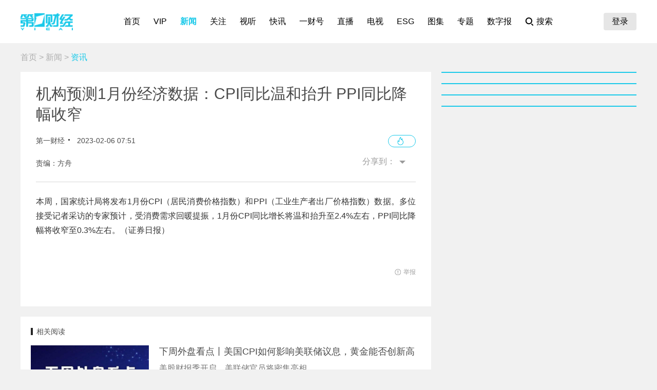

--- FILE ---
content_type: text/plain;charset=UTF-8
request_url: https://amsapi.yicai.com/search?id=154&keywords=101665782&v=7a0cf8622eba0ae10fc7b599330af83a
body_size: -1996
content:
{"direct_creatives_info":[{"adslot_id":154,"adslot_name":"一财网PC详情页（视听+新闻+正在）右侧矩形二 300*250\t","adslot_type":10,"adsold":0,"advertiser_id":0,"advertiser_name":"","applet":0,"applet_id":"","applet_url":"","area_id":0,"area_name":"","channelId":0,"click_url":"","control_percent":0,"control_type":0,"creative_id":0,"creative_name":"","creative_type":0,"distributor_id":40,"distributor_name":"第一财经旗舰","distributor_type":1,"liveId":0,"order_id":0,"order_status":0,"publisher_id":46,"publisher_name":"第一财经网站PC","template_id":0,"template_name":"","thirdparty_ck_monitor_urls":[],"thirdparty_ck_monitor_urlstr":null,"thirdparty_pv_monitor_urls":[],"thirdparty_pv_monitor_urlstr":null,"topicId":0,"user_define_content":"","user_fill_template":"","user_js_content":""}],"return_code":0}